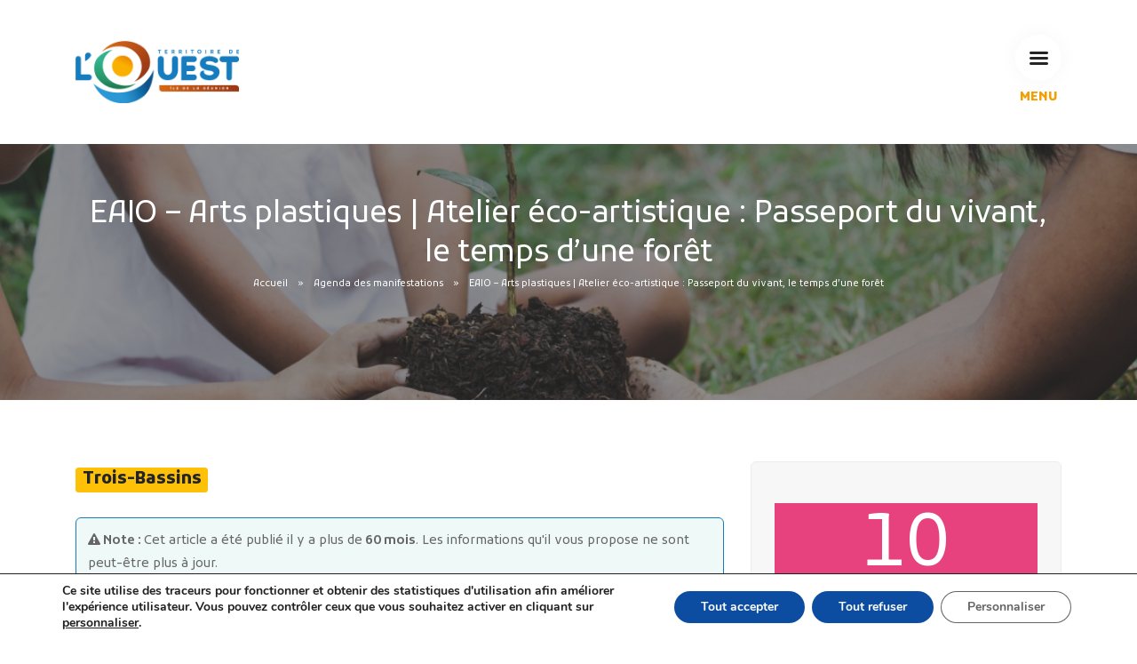

--- FILE ---
content_type: text/html; charset=UTF-8
request_url: https://www.tco.re/louest-i-bouz/eaio-arts-plastiques-atelier-eco-artistique-passeport-du-vivant-le-temps-dune-foret-37557.html
body_size: 20335
content:
 <!doctype html>
<html lang="lang="fr-FR"">
<head>
    
  <meta charset="UTF-8">
  <meta name="viewport" content="width=device-width, initial-scale=1.0">

  <title>EAIO &#8211; Arts plastiques | Atelier éco-artistique : Passeport du vivant, le temps d&rsquo;une forêt | Territoire de l&#039;Ouest &#8211; Communauté d&#039;agglomération &#8211; La Réunion (TCO)</title>
    
    <meta name="description" content="Participez à un atelier d'art écologique et contribuez ainsi au reboisement d'une forêt originelle. Une expérience collective et solidaire inédite à vivre sur Trois-Bassins ! ... " />
    
    <meta http-equiv="Content-language" content="fr-FR" />
    <meta http-equiv="Expires" content="0" />
    <meta name="date-creation-yyyymmdd" content="20030101" />
    <meta name="distribution" content="Global" />
    <meta name="copyright" content="Communauté d'agglomération - Territoire de l'Ouest, Ile de La Réunion" />
    
    <!-- Facebook Méta start-->
    <meta property="og:title" content="EAIO &#8211; Arts plastiques | Atelier éco-artistique : Passeport du vivant, le temps d&rsquo;une forêt" />
    <meta property="og:description" content="Participez à un atelier d'art écologique et contribuez ainsi au reboisement d'une forêt originelle. Une expérience collective et solidaire inédite à vivre sur Trois-Bassins ! ... " />
    <meta property="og:type" content="website" />
    <meta property="og:url" content="https://www.tco.re/louest-i-bouz/eaio-arts-plastiques-atelier-eco-artistique-passeport-du-vivant-le-temps-dune-foret-37557.html" />
        <meta property="og:image" content="https://www.tco.re/wp-content/uploads/2021/02/shutterstock_1451557622.jpg" />
        <!-- Facebook Méta END-->    
    
    <!-- WP Head  -->
    <script>!function(e,c){e[c]=e[c]+(e[c]&&" ")+"quform-js"}(document.documentElement,"className");</script><meta name='robots' content='max-image-preview:large' />
<style id='wp-img-auto-sizes-contain-inline-css' type='text/css'>
img:is([sizes=auto i],[sizes^="auto," i]){contain-intrinsic-size:3000px 1500px}
/*# sourceURL=wp-img-auto-sizes-contain-inline-css */
</style>
<style id='wp-block-library-inline-css' type='text/css'>
:root{--wp-block-synced-color:#7a00df;--wp-block-synced-color--rgb:122,0,223;--wp-bound-block-color:var(--wp-block-synced-color);--wp-editor-canvas-background:#ddd;--wp-admin-theme-color:#007cba;--wp-admin-theme-color--rgb:0,124,186;--wp-admin-theme-color-darker-10:#006ba1;--wp-admin-theme-color-darker-10--rgb:0,107,160.5;--wp-admin-theme-color-darker-20:#005a87;--wp-admin-theme-color-darker-20--rgb:0,90,135;--wp-admin-border-width-focus:2px}@media (min-resolution:192dpi){:root{--wp-admin-border-width-focus:1.5px}}.wp-element-button{cursor:pointer}:root .has-very-light-gray-background-color{background-color:#eee}:root .has-very-dark-gray-background-color{background-color:#313131}:root .has-very-light-gray-color{color:#eee}:root .has-very-dark-gray-color{color:#313131}:root .has-vivid-green-cyan-to-vivid-cyan-blue-gradient-background{background:linear-gradient(135deg,#00d084,#0693e3)}:root .has-purple-crush-gradient-background{background:linear-gradient(135deg,#34e2e4,#4721fb 50%,#ab1dfe)}:root .has-hazy-dawn-gradient-background{background:linear-gradient(135deg,#faaca8,#dad0ec)}:root .has-subdued-olive-gradient-background{background:linear-gradient(135deg,#fafae1,#67a671)}:root .has-atomic-cream-gradient-background{background:linear-gradient(135deg,#fdd79a,#004a59)}:root .has-nightshade-gradient-background{background:linear-gradient(135deg,#330968,#31cdcf)}:root .has-midnight-gradient-background{background:linear-gradient(135deg,#020381,#2874fc)}:root{--wp--preset--font-size--normal:16px;--wp--preset--font-size--huge:42px}.has-regular-font-size{font-size:1em}.has-larger-font-size{font-size:2.625em}.has-normal-font-size{font-size:var(--wp--preset--font-size--normal)}.has-huge-font-size{font-size:var(--wp--preset--font-size--huge)}.has-text-align-center{text-align:center}.has-text-align-left{text-align:left}.has-text-align-right{text-align:right}.has-fit-text{white-space:nowrap!important}#end-resizable-editor-section{display:none}.aligncenter{clear:both}.items-justified-left{justify-content:flex-start}.items-justified-center{justify-content:center}.items-justified-right{justify-content:flex-end}.items-justified-space-between{justify-content:space-between}.screen-reader-text{border:0;clip-path:inset(50%);height:1px;margin:-1px;overflow:hidden;padding:0;position:absolute;width:1px;word-wrap:normal!important}.screen-reader-text:focus{background-color:#ddd;clip-path:none;color:#444;display:block;font-size:1em;height:auto;left:5px;line-height:normal;padding:15px 23px 14px;text-decoration:none;top:5px;width:auto;z-index:100000}html :where(.has-border-color){border-style:solid}html :where([style*=border-top-color]){border-top-style:solid}html :where([style*=border-right-color]){border-right-style:solid}html :where([style*=border-bottom-color]){border-bottom-style:solid}html :where([style*=border-left-color]){border-left-style:solid}html :where([style*=border-width]){border-style:solid}html :where([style*=border-top-width]){border-top-style:solid}html :where([style*=border-right-width]){border-right-style:solid}html :where([style*=border-bottom-width]){border-bottom-style:solid}html :where([style*=border-left-width]){border-left-style:solid}html :where(img[class*=wp-image-]){height:auto;max-width:100%}:where(figure){margin:0 0 1em}html :where(.is-position-sticky){--wp-admin--admin-bar--position-offset:var(--wp-admin--admin-bar--height,0px)}@media screen and (max-width:600px){html :where(.is-position-sticky){--wp-admin--admin-bar--position-offset:0px}}

/*# sourceURL=wp-block-library-inline-css */
</style><style id='global-styles-inline-css' type='text/css'>
:root{--wp--preset--aspect-ratio--square: 1;--wp--preset--aspect-ratio--4-3: 4/3;--wp--preset--aspect-ratio--3-4: 3/4;--wp--preset--aspect-ratio--3-2: 3/2;--wp--preset--aspect-ratio--2-3: 2/3;--wp--preset--aspect-ratio--16-9: 16/9;--wp--preset--aspect-ratio--9-16: 9/16;--wp--preset--color--black: #000000;--wp--preset--color--cyan-bluish-gray: #abb8c3;--wp--preset--color--white: #ffffff;--wp--preset--color--pale-pink: #f78da7;--wp--preset--color--vivid-red: #cf2e2e;--wp--preset--color--luminous-vivid-orange: #ff6900;--wp--preset--color--luminous-vivid-amber: #fcb900;--wp--preset--color--light-green-cyan: #7bdcb5;--wp--preset--color--vivid-green-cyan: #00d084;--wp--preset--color--pale-cyan-blue: #8ed1fc;--wp--preset--color--vivid-cyan-blue: #0693e3;--wp--preset--color--vivid-purple: #9b51e0;--wp--preset--gradient--vivid-cyan-blue-to-vivid-purple: linear-gradient(135deg,rgb(6,147,227) 0%,rgb(155,81,224) 100%);--wp--preset--gradient--light-green-cyan-to-vivid-green-cyan: linear-gradient(135deg,rgb(122,220,180) 0%,rgb(0,208,130) 100%);--wp--preset--gradient--luminous-vivid-amber-to-luminous-vivid-orange: linear-gradient(135deg,rgb(252,185,0) 0%,rgb(255,105,0) 100%);--wp--preset--gradient--luminous-vivid-orange-to-vivid-red: linear-gradient(135deg,rgb(255,105,0) 0%,rgb(207,46,46) 100%);--wp--preset--gradient--very-light-gray-to-cyan-bluish-gray: linear-gradient(135deg,rgb(238,238,238) 0%,rgb(169,184,195) 100%);--wp--preset--gradient--cool-to-warm-spectrum: linear-gradient(135deg,rgb(74,234,220) 0%,rgb(151,120,209) 20%,rgb(207,42,186) 40%,rgb(238,44,130) 60%,rgb(251,105,98) 80%,rgb(254,248,76) 100%);--wp--preset--gradient--blush-light-purple: linear-gradient(135deg,rgb(255,206,236) 0%,rgb(152,150,240) 100%);--wp--preset--gradient--blush-bordeaux: linear-gradient(135deg,rgb(254,205,165) 0%,rgb(254,45,45) 50%,rgb(107,0,62) 100%);--wp--preset--gradient--luminous-dusk: linear-gradient(135deg,rgb(255,203,112) 0%,rgb(199,81,192) 50%,rgb(65,88,208) 100%);--wp--preset--gradient--pale-ocean: linear-gradient(135deg,rgb(255,245,203) 0%,rgb(182,227,212) 50%,rgb(51,167,181) 100%);--wp--preset--gradient--electric-grass: linear-gradient(135deg,rgb(202,248,128) 0%,rgb(113,206,126) 100%);--wp--preset--gradient--midnight: linear-gradient(135deg,rgb(2,3,129) 0%,rgb(40,116,252) 100%);--wp--preset--font-size--small: 13px;--wp--preset--font-size--medium: 20px;--wp--preset--font-size--large: 36px;--wp--preset--font-size--x-large: 42px;--wp--preset--spacing--20: 0.44rem;--wp--preset--spacing--30: 0.67rem;--wp--preset--spacing--40: 1rem;--wp--preset--spacing--50: 1.5rem;--wp--preset--spacing--60: 2.25rem;--wp--preset--spacing--70: 3.38rem;--wp--preset--spacing--80: 5.06rem;--wp--preset--shadow--natural: 6px 6px 9px rgba(0, 0, 0, 0.2);--wp--preset--shadow--deep: 12px 12px 50px rgba(0, 0, 0, 0.4);--wp--preset--shadow--sharp: 6px 6px 0px rgba(0, 0, 0, 0.2);--wp--preset--shadow--outlined: 6px 6px 0px -3px rgb(255, 255, 255), 6px 6px rgb(0, 0, 0);--wp--preset--shadow--crisp: 6px 6px 0px rgb(0, 0, 0);}:where(.is-layout-flex){gap: 0.5em;}:where(.is-layout-grid){gap: 0.5em;}body .is-layout-flex{display: flex;}.is-layout-flex{flex-wrap: wrap;align-items: center;}.is-layout-flex > :is(*, div){margin: 0;}body .is-layout-grid{display: grid;}.is-layout-grid > :is(*, div){margin: 0;}:where(.wp-block-columns.is-layout-flex){gap: 2em;}:where(.wp-block-columns.is-layout-grid){gap: 2em;}:where(.wp-block-post-template.is-layout-flex){gap: 1.25em;}:where(.wp-block-post-template.is-layout-grid){gap: 1.25em;}.has-black-color{color: var(--wp--preset--color--black) !important;}.has-cyan-bluish-gray-color{color: var(--wp--preset--color--cyan-bluish-gray) !important;}.has-white-color{color: var(--wp--preset--color--white) !important;}.has-pale-pink-color{color: var(--wp--preset--color--pale-pink) !important;}.has-vivid-red-color{color: var(--wp--preset--color--vivid-red) !important;}.has-luminous-vivid-orange-color{color: var(--wp--preset--color--luminous-vivid-orange) !important;}.has-luminous-vivid-amber-color{color: var(--wp--preset--color--luminous-vivid-amber) !important;}.has-light-green-cyan-color{color: var(--wp--preset--color--light-green-cyan) !important;}.has-vivid-green-cyan-color{color: var(--wp--preset--color--vivid-green-cyan) !important;}.has-pale-cyan-blue-color{color: var(--wp--preset--color--pale-cyan-blue) !important;}.has-vivid-cyan-blue-color{color: var(--wp--preset--color--vivid-cyan-blue) !important;}.has-vivid-purple-color{color: var(--wp--preset--color--vivid-purple) !important;}.has-black-background-color{background-color: var(--wp--preset--color--black) !important;}.has-cyan-bluish-gray-background-color{background-color: var(--wp--preset--color--cyan-bluish-gray) !important;}.has-white-background-color{background-color: var(--wp--preset--color--white) !important;}.has-pale-pink-background-color{background-color: var(--wp--preset--color--pale-pink) !important;}.has-vivid-red-background-color{background-color: var(--wp--preset--color--vivid-red) !important;}.has-luminous-vivid-orange-background-color{background-color: var(--wp--preset--color--luminous-vivid-orange) !important;}.has-luminous-vivid-amber-background-color{background-color: var(--wp--preset--color--luminous-vivid-amber) !important;}.has-light-green-cyan-background-color{background-color: var(--wp--preset--color--light-green-cyan) !important;}.has-vivid-green-cyan-background-color{background-color: var(--wp--preset--color--vivid-green-cyan) !important;}.has-pale-cyan-blue-background-color{background-color: var(--wp--preset--color--pale-cyan-blue) !important;}.has-vivid-cyan-blue-background-color{background-color: var(--wp--preset--color--vivid-cyan-blue) !important;}.has-vivid-purple-background-color{background-color: var(--wp--preset--color--vivid-purple) !important;}.has-black-border-color{border-color: var(--wp--preset--color--black) !important;}.has-cyan-bluish-gray-border-color{border-color: var(--wp--preset--color--cyan-bluish-gray) !important;}.has-white-border-color{border-color: var(--wp--preset--color--white) !important;}.has-pale-pink-border-color{border-color: var(--wp--preset--color--pale-pink) !important;}.has-vivid-red-border-color{border-color: var(--wp--preset--color--vivid-red) !important;}.has-luminous-vivid-orange-border-color{border-color: var(--wp--preset--color--luminous-vivid-orange) !important;}.has-luminous-vivid-amber-border-color{border-color: var(--wp--preset--color--luminous-vivid-amber) !important;}.has-light-green-cyan-border-color{border-color: var(--wp--preset--color--light-green-cyan) !important;}.has-vivid-green-cyan-border-color{border-color: var(--wp--preset--color--vivid-green-cyan) !important;}.has-pale-cyan-blue-border-color{border-color: var(--wp--preset--color--pale-cyan-blue) !important;}.has-vivid-cyan-blue-border-color{border-color: var(--wp--preset--color--vivid-cyan-blue) !important;}.has-vivid-purple-border-color{border-color: var(--wp--preset--color--vivid-purple) !important;}.has-vivid-cyan-blue-to-vivid-purple-gradient-background{background: var(--wp--preset--gradient--vivid-cyan-blue-to-vivid-purple) !important;}.has-light-green-cyan-to-vivid-green-cyan-gradient-background{background: var(--wp--preset--gradient--light-green-cyan-to-vivid-green-cyan) !important;}.has-luminous-vivid-amber-to-luminous-vivid-orange-gradient-background{background: var(--wp--preset--gradient--luminous-vivid-amber-to-luminous-vivid-orange) !important;}.has-luminous-vivid-orange-to-vivid-red-gradient-background{background: var(--wp--preset--gradient--luminous-vivid-orange-to-vivid-red) !important;}.has-very-light-gray-to-cyan-bluish-gray-gradient-background{background: var(--wp--preset--gradient--very-light-gray-to-cyan-bluish-gray) !important;}.has-cool-to-warm-spectrum-gradient-background{background: var(--wp--preset--gradient--cool-to-warm-spectrum) !important;}.has-blush-light-purple-gradient-background{background: var(--wp--preset--gradient--blush-light-purple) !important;}.has-blush-bordeaux-gradient-background{background: var(--wp--preset--gradient--blush-bordeaux) !important;}.has-luminous-dusk-gradient-background{background: var(--wp--preset--gradient--luminous-dusk) !important;}.has-pale-ocean-gradient-background{background: var(--wp--preset--gradient--pale-ocean) !important;}.has-electric-grass-gradient-background{background: var(--wp--preset--gradient--electric-grass) !important;}.has-midnight-gradient-background{background: var(--wp--preset--gradient--midnight) !important;}.has-small-font-size{font-size: var(--wp--preset--font-size--small) !important;}.has-medium-font-size{font-size: var(--wp--preset--font-size--medium) !important;}.has-large-font-size{font-size: var(--wp--preset--font-size--large) !important;}.has-x-large-font-size{font-size: var(--wp--preset--font-size--x-large) !important;}
/*# sourceURL=global-styles-inline-css */
</style>

<style id='classic-theme-styles-inline-css' type='text/css'>
/*! This file is auto-generated */
.wp-block-button__link{color:#fff;background-color:#32373c;border-radius:9999px;box-shadow:none;text-decoration:none;padding:calc(.667em + 2px) calc(1.333em + 2px);font-size:1.125em}.wp-block-file__button{background:#32373c;color:#fff;text-decoration:none}
/*# sourceURL=/wp-includes/css/classic-themes.min.css */
</style>
<style id='tco-youtube-front-inline-css' type='text/css'>
.tco-yt-wrapper{position:relative;max-width:100%;aspect-ratio:16/9}.tco-yt-wrapper iframe{position:absolute;inset:0;width:100%;height:100%;border:0;display:block}@supports not (aspect-ratio:16/9){.tco-yt-wrapper{height:0;padding-bottom:56.25%}.tco-yt-wrapper iframe{position:absolute;left:0;top:0;width:100%;height:100%}}
/*# sourceURL=tco-youtube-front-inline-css */
</style>
<link rel='stylesheet' id='quform-css' href='https://www.tco.re/wp-content/plugins/quform/cache/quform.1.css?ver=1768978796' type='text/css' media='all' />
<link rel='stylesheet' id='stack-interface-css' href='https://www.tco.re/wp-content/themes/TCO2020/css/stack-interface.css?ver=1.0' type='text/css' media='all' />
<link rel='stylesheet' id='socicon-css' href='https://www.tco.re/wp-content/themes/TCO2020/css/socicon.css?ver=1.0' type='text/css' media='all' />
<link rel='stylesheet' id='bootstrap-css' href='https://www.tco.re/wp-content/themes/TCO2020/css/bootstrap.css?ver=1.0' type='text/css' media='all' />
<link rel='stylesheet' id='lightbox-css' href='https://www.tco.re/wp-content/themes/TCO2020/css/lightbox.min.css?ver=1.0' type='text/css' media='all' />
<link rel='stylesheet' id='flickity-css' href='https://www.tco.re/wp-content/themes/TCO2020/css/flickity.css?ver=1.0' type='text/css' media='all' />
<link rel='stylesheet' id='iconsmind-css' href='https://www.tco.re/wp-content/themes/TCO2020/css/iconsmind.css?ver=1.0' type='text/css' media='all' />
<link rel='stylesheet' id='steps-css' href='https://www.tco.re/wp-content/themes/TCO2020/css/jquery.steps.css?ver=1.0' type='text/css' media='all' />
<link rel='stylesheet' id='theme-css' href='https://www.tco.re/wp-content/themes/TCO2020/css/theme-tco2023.css?ver=1.1.2' type='text/css' media='all' />
<link rel='stylesheet' id='custom-css' href='https://www.tco.re/wp-content/themes/TCO2020/css/custom.css?ver=1.6.6' type='text/css' media='all' />
<link rel='stylesheet' id='GoogleFont_2-css' href='https://fonts.googleapis.com/icon?family=Material+Icons&#038;ver=1.0' type='text/css' media='all' />
<link rel='stylesheet' id='GoogleFont_icone-css' href='https://fonts.googleapis.com/icon?family=Material+Icons&#038;ver=1.0' type='text/css' media='all' />
<link rel='stylesheet' id='blog-css' href='https://www.tco.re/wp-content/themes/TCO2020/css/blog.css?ver=1.0.5' type='text/css' media='all' />
<link rel='stylesheet' id='GoogleFont_Kufam-css' href='https://fonts.googleapis.com/css?family=Kufam%3A300%2C400%2C500%2C600%2C700&#038;display=swap&#038;ver=1.0' type='text/css' media='all' />
<link rel='stylesheet' id='Kufam-css' href='https://www.tco.re/wp-content/themes/TCO2020/css/font-Kufam.css?ver=1.0.6' type='text/css' media='all' />
<link rel='stylesheet' id='wp-pagenavi-css' href='https://www.tco.re/wp-content/plugins/wp-pagenavi/pagenavi-css.css?ver=2.70' type='text/css' media='all' />
<link rel='stylesheet' id='moove_gdpr_frontend-css' href='https://www.tco.re/wp-content/plugins/gdpr-cookie-compliance/dist/styles/gdpr-main.css?ver=5.0.9' type='text/css' media='all' />
<style id='moove_gdpr_frontend-inline-css' type='text/css'>
#moove_gdpr_cookie_modal,#moove_gdpr_cookie_info_bar,.gdpr_cookie_settings_shortcode_content{font-family:&#039;Nunito&#039;,sans-serif}#moove_gdpr_save_popup_settings_button{background-color:#373737;color:#fff}#moove_gdpr_save_popup_settings_button:hover{background-color:#000}#moove_gdpr_cookie_info_bar .moove-gdpr-info-bar-container .moove-gdpr-info-bar-content a.mgbutton,#moove_gdpr_cookie_info_bar .moove-gdpr-info-bar-container .moove-gdpr-info-bar-content button.mgbutton{background-color:#0C4DA2}#moove_gdpr_cookie_modal .moove-gdpr-modal-content .moove-gdpr-modal-footer-content .moove-gdpr-button-holder a.mgbutton,#moove_gdpr_cookie_modal .moove-gdpr-modal-content .moove-gdpr-modal-footer-content .moove-gdpr-button-holder button.mgbutton,.gdpr_cookie_settings_shortcode_content .gdpr-shr-button.button-green{background-color:#0C4DA2;border-color:#0C4DA2}#moove_gdpr_cookie_modal .moove-gdpr-modal-content .moove-gdpr-modal-footer-content .moove-gdpr-button-holder a.mgbutton:hover,#moove_gdpr_cookie_modal .moove-gdpr-modal-content .moove-gdpr-modal-footer-content .moove-gdpr-button-holder button.mgbutton:hover,.gdpr_cookie_settings_shortcode_content .gdpr-shr-button.button-green:hover{background-color:#fff;color:#0C4DA2}#moove_gdpr_cookie_modal .moove-gdpr-modal-content .moove-gdpr-modal-close i,#moove_gdpr_cookie_modal .moove-gdpr-modal-content .moove-gdpr-modal-close span.gdpr-icon{background-color:#0C4DA2;border:1px solid #0C4DA2}#moove_gdpr_cookie_info_bar span.moove-gdpr-infobar-allow-all.focus-g,#moove_gdpr_cookie_info_bar span.moove-gdpr-infobar-allow-all:focus,#moove_gdpr_cookie_info_bar button.moove-gdpr-infobar-allow-all.focus-g,#moove_gdpr_cookie_info_bar button.moove-gdpr-infobar-allow-all:focus,#moove_gdpr_cookie_info_bar span.moove-gdpr-infobar-reject-btn.focus-g,#moove_gdpr_cookie_info_bar span.moove-gdpr-infobar-reject-btn:focus,#moove_gdpr_cookie_info_bar button.moove-gdpr-infobar-reject-btn.focus-g,#moove_gdpr_cookie_info_bar button.moove-gdpr-infobar-reject-btn:focus,#moove_gdpr_cookie_info_bar span.change-settings-button.focus-g,#moove_gdpr_cookie_info_bar span.change-settings-button:focus,#moove_gdpr_cookie_info_bar button.change-settings-button.focus-g,#moove_gdpr_cookie_info_bar button.change-settings-button:focus{-webkit-box-shadow:0 0 1px 3px #0C4DA2;-moz-box-shadow:0 0 1px 3px #0C4DA2;box-shadow:0 0 1px 3px #0C4DA2}#moove_gdpr_cookie_modal .moove-gdpr-modal-content .moove-gdpr-modal-close i:hover,#moove_gdpr_cookie_modal .moove-gdpr-modal-content .moove-gdpr-modal-close span.gdpr-icon:hover,#moove_gdpr_cookie_info_bar span[data-href]>u.change-settings-button{color:#0C4DA2}#moove_gdpr_cookie_modal .moove-gdpr-modal-content .moove-gdpr-modal-left-content #moove-gdpr-menu li.menu-item-selected a span.gdpr-icon,#moove_gdpr_cookie_modal .moove-gdpr-modal-content .moove-gdpr-modal-left-content #moove-gdpr-menu li.menu-item-selected button span.gdpr-icon{color:inherit}#moove_gdpr_cookie_modal .moove-gdpr-modal-content .moove-gdpr-modal-left-content #moove-gdpr-menu li a span.gdpr-icon,#moove_gdpr_cookie_modal .moove-gdpr-modal-content .moove-gdpr-modal-left-content #moove-gdpr-menu li button span.gdpr-icon{color:inherit}#moove_gdpr_cookie_modal .gdpr-acc-link{line-height:0;font-size:0;color:transparent;position:absolute}#moove_gdpr_cookie_modal .moove-gdpr-modal-content .moove-gdpr-modal-close:hover i,#moove_gdpr_cookie_modal .moove-gdpr-modal-content .moove-gdpr-modal-left-content #moove-gdpr-menu li a,#moove_gdpr_cookie_modal .moove-gdpr-modal-content .moove-gdpr-modal-left-content #moove-gdpr-menu li button,#moove_gdpr_cookie_modal .moove-gdpr-modal-content .moove-gdpr-modal-left-content #moove-gdpr-menu li button i,#moove_gdpr_cookie_modal .moove-gdpr-modal-content .moove-gdpr-modal-left-content #moove-gdpr-menu li a i,#moove_gdpr_cookie_modal .moove-gdpr-modal-content .moove-gdpr-tab-main .moove-gdpr-tab-main-content a:hover,#moove_gdpr_cookie_info_bar.moove-gdpr-dark-scheme .moove-gdpr-info-bar-container .moove-gdpr-info-bar-content a.mgbutton:hover,#moove_gdpr_cookie_info_bar.moove-gdpr-dark-scheme .moove-gdpr-info-bar-container .moove-gdpr-info-bar-content button.mgbutton:hover,#moove_gdpr_cookie_info_bar.moove-gdpr-dark-scheme .moove-gdpr-info-bar-container .moove-gdpr-info-bar-content a:hover,#moove_gdpr_cookie_info_bar.moove-gdpr-dark-scheme .moove-gdpr-info-bar-container .moove-gdpr-info-bar-content button:hover,#moove_gdpr_cookie_info_bar.moove-gdpr-dark-scheme .moove-gdpr-info-bar-container .moove-gdpr-info-bar-content span.change-settings-button:hover,#moove_gdpr_cookie_info_bar.moove-gdpr-dark-scheme .moove-gdpr-info-bar-container .moove-gdpr-info-bar-content button.change-settings-button:hover,#moove_gdpr_cookie_info_bar.moove-gdpr-dark-scheme .moove-gdpr-info-bar-container .moove-gdpr-info-bar-content u.change-settings-button:hover,#moove_gdpr_cookie_info_bar span[data-href]>u.change-settings-button,#moove_gdpr_cookie_info_bar.moove-gdpr-dark-scheme .moove-gdpr-info-bar-container .moove-gdpr-info-bar-content a.mgbutton.focus-g,#moove_gdpr_cookie_info_bar.moove-gdpr-dark-scheme .moove-gdpr-info-bar-container .moove-gdpr-info-bar-content button.mgbutton.focus-g,#moove_gdpr_cookie_info_bar.moove-gdpr-dark-scheme .moove-gdpr-info-bar-container .moove-gdpr-info-bar-content a.focus-g,#moove_gdpr_cookie_info_bar.moove-gdpr-dark-scheme .moove-gdpr-info-bar-container .moove-gdpr-info-bar-content button.focus-g,#moove_gdpr_cookie_info_bar.moove-gdpr-dark-scheme .moove-gdpr-info-bar-container .moove-gdpr-info-bar-content a.mgbutton:focus,#moove_gdpr_cookie_info_bar.moove-gdpr-dark-scheme .moove-gdpr-info-bar-container .moove-gdpr-info-bar-content button.mgbutton:focus,#moove_gdpr_cookie_info_bar.moove-gdpr-dark-scheme .moove-gdpr-info-bar-container .moove-gdpr-info-bar-content a:focus,#moove_gdpr_cookie_info_bar.moove-gdpr-dark-scheme .moove-gdpr-info-bar-container .moove-gdpr-info-bar-content button:focus,#moove_gdpr_cookie_info_bar.moove-gdpr-dark-scheme .moove-gdpr-info-bar-container .moove-gdpr-info-bar-content span.change-settings-button.focus-g,span.change-settings-button:focus,button.change-settings-button.focus-g,button.change-settings-button:focus,#moove_gdpr_cookie_info_bar.moove-gdpr-dark-scheme .moove-gdpr-info-bar-container .moove-gdpr-info-bar-content u.change-settings-button.focus-g,#moove_gdpr_cookie_info_bar.moove-gdpr-dark-scheme .moove-gdpr-info-bar-container .moove-gdpr-info-bar-content u.change-settings-button:focus{color:#0C4DA2}#moove_gdpr_cookie_modal .moove-gdpr-branding.focus-g span,#moove_gdpr_cookie_modal .moove-gdpr-modal-content .moove-gdpr-tab-main a.focus-g,#moove_gdpr_cookie_modal .moove-gdpr-modal-content .moove-gdpr-tab-main .gdpr-cd-details-toggle.focus-g{color:#0C4DA2}#moove_gdpr_cookie_modal.gdpr_lightbox-hide{display:none}
/*# sourceURL=moove_gdpr_frontend-inline-css */
</style>
<script type="text/javascript" src="https://www.tco.re/wp-includes/js/jquery/jquery.min.js?ver=3.7.1" id="jquery-core-js"></script>
<script type="text/javascript" src="https://www.tco.re/wp-includes/js/jquery/jquery-migrate.min.js?ver=3.4.1" id="jquery-migrate-js"></script>
<link rel="canonical" href="https://www.tco.re/louest-i-bouz/eaio-arts-plastiques-atelier-eco-artistique-passeport-du-vivant-le-temps-dune-foret-37557.html" />
<link rel='shortlink' href='https://www.tco.re/?p=37557' />
<link rel="icon" href="https://www.tco.re/wp-content/uploads/2024/07/cropped-logo-to-160-32x32.jpg" sizes="32x32" />
<link rel="icon" href="https://www.tco.re/wp-content/uploads/2024/07/cropped-logo-to-160-192x192.jpg" sizes="192x192" />
<link rel="apple-touch-icon" href="https://www.tco.re/wp-content/uploads/2024/07/cropped-logo-to-160-180x180.jpg" />
<meta name="msapplication-TileImage" content="https://www.tco.re/wp-content/uploads/2024/07/cropped-logo-to-160-270x270.jpg" />
    <!-- ./ WP Head  -->
    
    <!-- Auto complete recherche calendrier  -->
        
    <meta name="google-site-verification" content="6tLjT1eov4By1rkS7rJVu68WRqbiaw0Up-qEHxOQ4Oo" />
    
    <script type="text/javascript">
        var _userway_config = {
            // uncomment the following line to override default position
            // position: '3',
            // uncomment the following line to override default size (values: small, large)
            // size: 'small', 
            // uncomment the following line to override default language (e.g., fr, de, es, he, nl, etc.)
            // language: 'fr',
            // uncomment the following line to override color set via widget
            // color: 'null', 
            // uncomment the following line to override type set via widget(1=man, 2=chair, 3=eye)
            // type: '2', 
            account: 'ZPQlIADcgn'
        };
    </script>
    <script type="text/javascript" src="https://cdn.userway.org/widget.js"></script>
	<script type="text/javascript"> var QWA={}; QWA.startTime=new Date().getTime(); </script>
	<script type="text/javascript">window.initialize = window.initialize || function(){};</script>
	
</head>

<body>
    
<a id="start"></a> 
    
<div id="fb-root"></div>
<script>(function(d, s, id) {
  var js, fjs = d.getElementsByTagName(s)[0];
  if (d.getElementById(id)) return;
  js = d.createElement(s); js.id = id;
  js.src = "//connect.facebook.net/fr_FR/sdk.js#xfbml=1&version=v2.8&appId=225055260839110";
  fjs.parentNode.insertBefore(js, fjs);
}(document, 'script', 'facebook-jssdk'));</script>
 

<div class="nav-container ">
<nav class="bar bar--lg">
      <div class="container">
          <div class="row align-items-center">
              <div class="col-6">
                  <div class="bar__module">
                      <a href="https://www.tco.re/"> 
                          <img class="logo logo-dark" alt="logo" src="https://www.tco.re/wp-content/uploads/2023/08/logo-tco-2023-400.png"> 
                          <img class="logo logo-light" alt="logo" src="https://www.tco.re/wp-content/uploads/2023/08/logo-tco-2023-400.png"> 
                      </a>
                  </div>
              </div>
              <div class="col-6 d-flex justify-content-end">
                  <div class="bar__module">
                     <a class="menu-toggle" href="#" data-notification-link="sidebar-menu">  <i class="stack-interface stack-menu" style="font-size: 30px;"></i> </a>
                      <span style="text-align: center;margin-top: 0.4em;display: block;font-weight: bold;color: #f59e00;">MENU</span>
                  </div>
              </div>
          </div>
      </div>
    </nav>
   <div class="notification pos-right pos-top side-menu bg--white " data-notification-link="sidebar-menu" data-animation="from-left">
                 
                 
  <div class="nav-sidebar-column ">
    <div class="text-center text-block">
        <a href="https://www.tco.re/demarches">
            <img alt="logo" class="logo" src="https://www.tco.re/wp-content/uploads/2023/08/logo-tco-2023-400.png">
        </a>
      </div>

    <div class="text-block">
      <ul class="menu-vertical">
        <ul class="menu-vertical"><li class="dropdown"><span class="dropdown__trigger">L&#039;Agglomération</span><div class="dropdown__container"><div class="dropdown__content"><ul class="menu-vertical"><li class="dropdown"><span class="dropdown__trigger">Le Territoire</span><div class="dropdown__container"><div class="dropdown__content"><ul class="menu-vertical"><li><a href="https://www.tco.re/lagglomeration/le-territoire/le-grand-ouest">Le Grand Ouest</a></li><li><a href="https://www.tco.re/ouest2040/">Le Projet d’agglomération</a></li><li><a href="https://www.tco.re/lagglomeration/le-territoire/les-communes-membres">Les communes membres</a></li></ul></div></div></li><li class="dropdown"><span class="dropdown__trigger">Les finances</span><div class="dropdown__container"><div class="dropdown__content"><ul class="menu-vertical"><li><a href="https://www.tco.re/lagglomeration/les-finances/le-budget-primitif">Le budget</a></li><li><a href="https://www.tco.re/lagglomeration/les-finances/rapport-dactivites">Rapports de performance/activités</a></li><li><a href="https://www.tco.re/lagglomeration/les-finances/loi-de-transformation-de-la-fonction-publique">Loi de transformation de la fonction publique</a></li></ul></div></div></li><li class="dropdown"><span class="dropdown__trigger">L&#039;institution</span><div class="dropdown__container"><div class="dropdown__content"><ul class="menu-vertical"><li><a href="https://www.tco.re/lagglomeration/linstitution/le-tco-une-communaute-dagglomeration">Présentation</a></li><li><a href="https://www.tco.re/lagglomeration/linstitution/liste-des-elus-du-tco">Les élus</a></li><li><a href="https://www.tco.re/lagglomeration/linstitution/organigramme-du-tco">Organigramme</a></li><li><a href="https://www.tco.re/lagglomeration/linstitution/les-competences-du-tco">Les compétences</a></li><li><a href="https://www.tco.re/lagglomeration/linstitution/rapport-sur-la-situation-en-matiere-degalite-femmes-hommes-du-territoire-de-louest">Égalité femmes hommes</a></li><li><a href="https://www.tco.re/espace-opposition">Espace d&#039;expression de l&#039;opposition</a></li></ul></div></div></li><li class="dropdown"><span class="dropdown__trigger">Le fonctionnement</span><div class="dropdown__container"><div class="dropdown__content"><ul class="menu-vertical"><li><a href="https://www.tco.re/lagglomeration/fonctionnement-du-tco/tco-mode-demploi">Territoire de l&#039;Ouest, mode d’emploi</a></li><li><a href="https://www.tco.re/lagglomeration/fonctionnement-du-tco/le-bureau-communautaire">Le Bureau Communautaire</a></li><li><a href="https://www.tco.re/lagglomeration/fonctionnement-du-tco/le-conseil-communautaire">Le Conseil Communautaire</a></li><li><a href="https://www.tco.re/lagglomeration/fonctionnement-du-tco/les-deliberations-du-bureau-et-du-conseil-communautaire">Les délibérations</a></li><li><a href="https://www.tco.re/lagglomeration/fonctionnement-du-tco/les-commissions">Les commissions</a></li><li><a href="https://www.tco.re/lagglomeration/fonctionnement-du-tco/le-conseil-de-developpement-role-et-mission-du-conseil-de-developpement">Le Conseil de développement</a></li></ul></div></div></li><li class="separate"></li><li><a href="https://www.tco.re/affichage-des-actes-reglementaires">Publicité des actes</a></li><li class="separate"></li><li><a href="https://www.tco.re/pro/marches-publics/">Marchés publics</a></li></ul></div></div></li><li class="dropdown"><span class="dropdown__trigger">Compétences &amp; projets</span><div class="dropdown__container"><div class="dropdown__content"><ul class="menu-vertical"><li class="dropdown"><span class="dropdown__trigger">Aménagement et Habitat</span><div class="dropdown__container"><div class="dropdown__content"><ul class="menu-vertical"><li><a href="https://www.tco.re/espace-habitant/ma-demande-de-logement-social">Demande de logement social</a></li><li><a href="https://www.tco.re/competences-et-projets/amenagement-et-habitat/demande-de-prise-de-contact-sare">Rénovation thermique et énergétique des logements</a></li><li class="separate"></li><li><a href="https://www.tco.re/ouest2040/">Projet de Territoire #ouest2040</a></li><li><a href="https://www.tco.re/cambaie-omega">Concertation Cambaie-Oméga</a></li><li><a href="https://www.tco.re/competences-et-projets/amenagement-et-habitat/ecocite-coeur-dagglomeration">Écocité - Cœur d&#039;agglomération</a></li><li><a href="https://www.tco.re/competences-et-projets/amenagement-et-habitat/giml">Gestion Intégrée de la Mer et du Littoral</a></li><li class="separate"></li><li><a href="https://www.tco.re/competences-et-projets/amenagement-et-habitat/progamme-local-de-lhabitat-plh">Programme local de l&#039;habitat</a></li><li><a href="https://www.tco.re/competences-et-projets/amenagement-et-habitat/le-schema-damenagement-et-de-gestion-des-eaux-de-louest-sage">SAGE Ouest</a></li><li><a href="https://www.tco.re/competences-et-projets/amenagement-et-habitat/la-charte-paysagere">Charte paysagère</a></li><li class="separate"></li><li><a href="https://www.tco.re/competences-et-projets/amenagement-et-habitat/projet-de-plan-climat-air-energie-territorial-2025-2031-du-territoire-de-louest-pcaet">PCAET Ouest</a></li><li><a href="https://www.tco.re/competences-et-projets/amenagement-et-habitat/scot-ouest-schema-de-coherence-territoriale-du-tco">SCoT Ouest</a></li><li><a href="https://www.tco.re/competences-et-projets/amenagement-et-habitat/scot-ouest-schema-de-coherence-territoriale-du-tco/revision-du-scot-de-louest-de-la-reunion-concertation">SCoT Concertation</a></li><li class="separate"></li><li><a href="https://www.tco.re/sentier-littoral-ouest">Sentier Littoral Ouest</a></li></ul></div></div></li><li class="dropdown"><span class="dropdown__trigger">Économie &amp; Insertion</span><div class="dropdown__container"><div class="dropdown__content"><ul class="menu-vertical"><li><a href="https://www.tco.re/competences-et-projets/economie-et-insertion/developpement-economique">Développement économique</a></li><li><a href="https://www.tco.re/competences-et-projets/economie-et-insertion/accompagnement-des-entreprises">Accompagnement des entreprises</a></li><li><a href="https://www.tco.re/competences-et-projets/economie-et-insertion/le-bien-etre-des-entreprises">Bien-être des entreprises</a></li><li><a href="https://www.tco.re/competences-et-projets/economie-et-insertion/terh-gal-ouest-subvention-leader">Terh Gal Ouest (subvention LEADER)</a></li><li><a href="https://www.tco.re/competences-et-projets/cte-contrat-de-transition-ecologique">CTE – Contrat de Transition Écologique</a></li><li><a href="https://www.tco.re/competences-et-projets/economie-et-insertion/le-plan-local-pour-linsertion-et-lemploi-plie-du-territoire-de-la-cote-ouest-tco">PLIE - Plan Local pour l’Insertion et l’Emploi</a></li></ul></div></div></li><li class="dropdown"><span class="dropdown__trigger">Environnement &amp; Cadre de vie</span><div class="dropdown__container"><div class="dropdown__content"><ul class="menu-vertical"><li><a href="https://www.tco.re/competences-et-projets/environnement-et-cadre-de-vie/reduction-des-dechets">Réduction des déchets</a></li><li><a href="https://www.tco.re/competences-et-projets/environnement-et-cadre-de-vie/collecte-des-dechets">Collecte des déchets</a></li><li><a href="https://www.tco.re/competences-et-projets/environnement-et-cadre-de-vie/le-calendrier-des-collectes">Mon calendrier des collectes</a></li><li><a href="https://www.tco.re/equipements?type=decheteries">Déchèteries &amp; centres de propreté</a></li><li><a href="https://www.tco.re/equipements">Carte des équipements et services</a></li><li><a href="https://www.tco.re/competences-et-projets/environnement-et-cadre-de-vie/traitement-des-dechets">Traitement des déchets</a></li><li><a href="https://www.tco.re/competences-et-projets/environnement-et-cadre-de-vie/lerrance-animale">Errance animale</a></li></ul></div></div></li><li><a href="https://www.tco.re/gemapi/">GEMAPI</a></li><li class="dropdown"><span class="dropdown__trigger">Eau et assainissement</span><div class="dropdown__container"><div class="dropdown__content"><ul class="menu-vertical"><li><a href="https://www.tco.re/competences-et-projets/competence-eau-et-assainissement">Compétence eau &amp; assainissement</a></li><li><a href="https://www.tco.re/competences-et-projets/eau-et-assainissement/contacts-fournisseurs-deau-potable">Contacts fournisseurs d’eau potable</a></li><li><a href="https://www.tco.re/competences-et-projets/eau-et-assainissement/resultats-danalyses-de-votre-alimentation-deau-potable">Résultats d’analyses d’eau potable</a></li><li><a href="https://www.tco.re/competences-et-projets/eau-et-assainissement/lensemble-du-cycle-de-leau-dans-louest">Le cycle de l’Eau</a></li><li><a href="https://www.tco.re/competences-et-projets/eau-et-assainissement/2020-flash-infos-sur-les-coupures-deau">Flash-infos coupures d’eau</a></li></ul></div></div></li><li class="dropdown"><span class="dropdown__trigger">Mobilité &amp; Transports</span><div class="dropdown__container"><div class="dropdown__content"><ul class="menu-vertical"><li><a href="https://www.tco.re/competences-et-projets/autres-competences/transport/le-reseau-karouest">Le réseau kar&#039;ouest</a></li><li><a href="https://www.tco.re/competences-et-projets/autres-competences/transport/le-pdu">Le PDU (Plan de Déplacements Urbains)</a></li><li><a href="https://www.tco.re/competences-et-projets/autres-competences/transport/plan-de-mobilite-2026-2036-concertation-publique-sur-le-territoire-de-louest">Plan de Mobilité 2026-2036</a></li></ul></div></div></li><li><a href="https://www.tco.re/competences-et-projets/culture-et-patrimoine">Culture et patrimoine</a></li><li><a href="https://www.tco.re/plaisance/">Ports de plaisance</a></li><li><a href="https://www.tco.re/competences-et-projets/autres-competences/tourisme">Tourisme</a></li><li class="dropdown"><span class="dropdown__trigger">Appel à projets</span><div class="dropdown__container"><div class="dropdown__content"><ul class="menu-vertical"><li><a href="https://www.tco.re/competences-et-projets/les-appels-a-projets">Consulter les appels à projets</a></li><li><a href="https://www.tco.re/lekolo/">Découvrez le blog Lékol&#039;O</a></li></ul></div></div></li><li class="separate"></li><li><a href="https://www.tco.re/competences-et-projets/les-projets-du-tco-soutenus-par-lunion-europeenne">Projets financés par l&#039;Europe</a></li></ul></div></div></li><li class="dropdown"><span class="dropdown__trigger">Espace Habitant</span><div class="dropdown__container"><div class="dropdown__content"><ul class="menu-vertical"><li><a href="https://www.tco.re/espace-habitant">Accueil espace habitant</a></li><li class="separate"></li><li><a href="https://demarches.tco.re/">Mes démarches</a></li><li><a href="https://www.tco.re/competences-et-projets/environnement-et-cadre-de-vie/collecte-des-dechets/calendrier-de-collecte-2023">Mon calendrier de collecte</a></li><li><a href="https://www.tco.re/espace-habitant/mes-dechets/je-reduis-mes-dechets">Je réduis mes déchets</a></li><li><a href="https://www.tco.re/competences-et-projets/environnement-et-cadre-de-vie/consignes-de-tri">Consignes de tri</a></li><li><a href="https://www.tco.re/equipements?type=decheteries">Les déchèteries du Territoire de l&#039;Ouest</a></li><li><a href="https://www.tco.re/equipements">Carte des équipements et services</a></li><li><a href="https://www.tco.re/meteo-des-decheteries">Météo des déchèteries</a></li><li><a href="https://www.tco.re/carte-interactive">Bornes à verre</a></li><li><a href="https://triali.re/">Triali, mi tri mi gagne</a></li><li><a href="https://www.tco.re/agenda-reparali">Agenda Réparali</a></li><li class="separate"></li><li><a href="https://www.tco.re/competences-et-projets/environnement-et-cadre-de-vie/lerrance-animale">Mes animaux</a></li><li><a href="https://www.tco.re/services-en-ligne/services-en-ligne-et-formulaires-pour-les-particuliers/demande-de-prise-en-charge-des-frais-de-sterilisation/">Demande de stérilisation</a></li><li class="separate"></li><li><a href="https://www.tco.re/espace-habitant/ma-demande-de-logement-social">Demande de logement social</a></li><li class="separate"></li><li><a href="https://www.tco.re/competences-et-projets/autres-competences/transport/le-reseau-karouest">Le réseau kar’ouest</a></li><li><a href="https://www.tco.re/competences-et-projets/autres-competences/transport/le-reseau-karouest/mobiouest-le-service-de-location-de-velos-a-assistance-electrique-du-tco">Location de vélos électriques</a></li><li><a href="https://www.tco.re/vae-du-territoire-de-louest">Aide achat VAE</a></li><li class="separate"></li><li><a href="https://www.tco.re/competences-et-projets/eau-et-assainissement">Eau et assainissement</a></li><li class="separate"></li><li><a href="https://www.tco.re/eaio/">École Artistique (EAIO)</a></li><li><a href="http://www.campingermitage.re/">Camping Ermitage</a></li><li><a href="https://www.ouest-lareunion.com/">Office de Tourisme du Territoire</a></li><li class="separate"></li><li><a href="https://www.tco.re/ouest2040/">Projet de Territoire #ouest2040</a></li><li><a href="https://www.tco.re/cambaie-omega">Concertation Cambaie-Oméga</a></li></ul></div></div></li><li class="dropdown"><span class="dropdown__trigger">Espace Pro</span><div class="dropdown__container"><div class="dropdown__content"><ul class="menu-vertical"><li><a href="https://www.tco.re/pro/">Accueil Espace Pro</a></li><li><a href="https://www.tco.re/travaux-de-modernisation-de-la-za-ivan-hoareau-ex-za-le-port">Travaux de modernisation des ZA</a></li><li class="separate"></li><li><a href="https://www.tco.re/services-en-ligne/services-en-ligne-et-formulaires-pour-les-professionnels/">Services en ligne pour les pros</a></li><li><a href="https://www.tco.re/pro/marches-publics/">Marchés publics</a></li><li><a href="https://www.tco.re/pro/professionnels-du-tourisme-et-des-ports-de-plaisance-du-tco/">Tourisme &amp; Ports de plaisance</a></li><li><a href="https://www.tco.re/pro/les-zones-dactivites-economiques-du-tco/">Zones d’Activités Économiques</a></li></ul></div></div></li><li class="dropdown"><span class="dropdown__trigger">Espace Pédagogique</span><div class="dropdown__container"><div class="dropdown__content"><ul class="menu-vertical"><li><a href="https://www.tco.re/espace-pedagogique">Accueil Espace pédagogique</a></li><li class="separate"></li><li><a href="https://www.tco.re/espace-pedagogique/visite-de-sites-de-traitement-des-dechets">Visite de sites</a></li><li><a href="https://www.tco.re/espace-pedagogique/sensibilisation-et-education">Atelier de sensibilisation en classe</a></li><li><a href="https://www.tco.re/espace-pedagogique/vous-etes-un-etablissement-scolaire">Catalogue d&#039;outils pédagogiques</a></li><li><a href="https://www.tco.re/lekolo/">Blog Lékol&#039;O</a></li><li><a href="https://www.tco.re/appel_a_projets/lekolo">Appel à projets Lékol&#039;O</a></li><li><a href="https://www.tco.re/competences-et-projets/environnement-et-cadre-de-vie/reduction-des-dechets/le-compostage/le-compostage-en-etablissements-scolaires">Compostage dans les écoles</a></li></ul></div></div></li></ul>        </ul>
      </div>
      <div class="text-block">
          <form action="https://www.tco.re/" method="get" class="form--search">
              <label class="type--uppercase type--bold mb-1"> <i class="stack-search"></i> Recherche</label>
              <div class="input-with-icon">
                  <input type="search" name="s" placeholder="Tapez votre recherche…" class="validate-required">
                  
              </div>
          </form>
      </div>
      
    <div class="text-block">
      <a class="btn block type--uppercase" href="https://www.tco.re/competences-et-projets/environnement-et-cadre-de-vie/collecte-des-dechets/calendrier-de-collecte-2022">
        <span class="btn__text">Calendrier de collecte</span>
        </a>
    
        <a class="btn block btn--primary type--uppercase" href="https://demarches.tco.re/">
        <span class="btn__text">Mes démarches</span>
        </a>
      
        <hr>
        <a href="https://www.tco.re/application-mobile">
             <img alt="application mobile L'Ouest poulavi" src="https://www.tco.re/wp-content/uploads/2025/05/applimob-2025-rs-2.jpg" />
        </a>
        <hr>
        <ul class="menu-vertical">
            <li>
                <a href="https://www.tco.re/publicite-des-actes-du-tco">Publicité des actes</a>
            </li>
            <li>
                <a href="https://www.tco.re/pro/marches-publics/">Marchés publics</a>
            </li>
            <li>
                <a href="https://www.tco.re/competences-et-projets/les-projets-du-tco-soutenus-par-lunion-europeenne">Projets financés par l'Europe</a><p style="float:right"><img src="https://www.tco.re/wp-content/uploads/2025/05/fr-finance-par-lunion-europeenne-pantone-116x25-1.jpg" /></p>
            </li>
            <li>
                <a href="https://www.tco.re/lagglomeration/linstitution/plans-dacces">Plans d'accès</a>
            </li>
        </ul>
      </div>
    
    
    </div>
                 
                 
                 
  <div class="side-menu__module pos-bottom pos-absolute col-12 text-right" data-uw-styling-context="true">
  <ul class="social-list list-inline list--hover" data-uw-styling-context="true">
  <li><a href="https://re.linkedin.com/company/tco-agglo" target="_blank"><i class="socicon socicon-linkedin icon icon--xs" style="color: #0a66c2;"></i></a></li>
    <li><a href="https://www.facebook.com/tco.reunion" target="_blank"><i class="socicon socicon-facebook icon icon--xs" style="color: #3b5998;"></i></a></li>
    <li><a href="https://www.instagram.com/tco.agglo/" target="_blank"><i class="socicon socicon-youtube icon icon--xs" style="color: #fa1d08;"></i></a></li>
    <li><a href="https://www.youtube.com/user/TCO974" target="_blank"><i class="socicon socicon-instagram icon icon--xs" style="color: #c13584;"></i></a></li>
  </ul>
  </div>
  <div class="notification-close-cross notification-close" data-uw-styling-context="true"></div></div>
        </div>


          
<div class="main-container">   
    


<section class="unpad">
    <article>
        <div class="imagebg section--ken-burns text-center height-40" data-overlay="5">
            <div class="background-image-holder">
                                <div class="background-image-holder">
                    <img alt="background" src="https://www.tco.re/wp-content/uploads/2021/02/shutterstock_1451557622.jpg">
                </div>
                            </div>
            <div class="container pos-vertical-center">
                <div class="row">
                    <div class="col-md-12">
                        <div class="article__title">
                             <h1>EAIO &#8211; Arts plastiques | Atelier éco-artistique : Passeport du vivant, le temps d&rsquo;une forêt</h1>
                            <ol class="breadcrumbs"><li><a rel="v:url" property="v:title" title="Aller à l' Territoire de l&#039;Ouest - Communauté d&#039;agglomération - La Réunion (TCO)." href="https://www.tco.re">Accueil</a></li><li><a rel="v:url" property="v:title" title="Go to the Agenda des manifestations category archives." href="https://www.tco.re/actualites/louest-i-bouz" class="taxonomy category">Agenda des manifestations</a></li><li>EAIO &#8211; Arts plastiques | Atelier éco-artistique : Passeport du vivant, le temps d&rsquo;une forêt</li>                            </ol>
                        </div>
                    </div>
                </div>
            </div>
        </div>
    </article>
</section>


<section class="space--sm">
	<div class="container">
		<div class="row">
			
			<!--CONTENU-->
			<div class="col-md-12 col-lg-8">
								
				<div class="article__body">
					
                     <h3><span class="badge badge-warning">
					Trois-Bassins					</span></h3>
                    
					<!--Vérification article obsolète-->
					     <!--Panel-->

<div class="alert bg--primary">
    <div class="alert__body">
        <span> <b><i class="fa fa-warning" style="color: #666;"></i> Note : </b> Cet article a été publié il y a plus de<strong> 60 mois</strong>. Les informations qu'il vous propose ne sont peut-être plus à jour.</span>
    </div>
</div>
                         <!--/.Vérification article obsolète-->
					
					<!--Contenu-->
					<div class="post">
						<p><strong>L&rsquo;<a href="https://www.tco.re/eaio/" target="_blank" rel="noopener noreferrer">École Artistique Intercommunale de l&rsquo;Ouest</a> (EAIO) vous propose à partir du 10 février un nouvel atelier éco-artistique dans le domaine des arts plastiques. Inscrivez-vous dès maintenant !</strong></p>
<figure id="attachment_37568" aria-describedby="figcaption_attachment_37568" class="wp-caption aligncenter" itemscope itemtype="http://schema.org/ImageObject"><img fetchpriority="high" decoding="async" width="1024" height="683" itemprop="contentURL" class="aligncenter wp-image-37568 size-large img-fluid " src="https://www.tco.re/wp-content/uploads/2021/02/shutterstock_1451557622-1024x683.jpg" alt="" srcset="https://www.tco.re/wp-content/uploads/2021/02/shutterstock_1451557622-1024x683.jpg 1024w, https://www.tco.re/wp-content/uploads/2021/02/shutterstock_1451557622-300x200.jpg 300w, https://www.tco.re/wp-content/uploads/2021/02/shutterstock_1451557622-768x512.jpg 768w, https://www.tco.re/wp-content/uploads/2021/02/shutterstock_1451557622-295x197.jpg 295w, https://www.tco.re/wp-content/uploads/2021/02/shutterstock_1451557622-360x240.jpg 360w, https://www.tco.re/wp-content/uploads/2021/02/shutterstock_1451557622-1536x1024.jpg 1536w, https://www.tco.re/wp-content/uploads/2021/02/shutterstock_1451557622-600x400.jpg 600w, https://www.tco.re/wp-content/uploads/2021/02/shutterstock_1451557622-350x233.jpg 350w, https://www.tco.re/wp-content/uploads/2021/02/shutterstock_1451557622.jpg 1920w" sizes="(max-width: 1024px) 100vw, 1024px" /><figcaption id="figcaption_attachment_37568" class="wp-caption-text" itemprop="description"><em>© Shutterstock</em></figcaption></figure>
<p>Participez à un <strong>atelier d&rsquo;art écologique</strong> et contribuez ainsi au <strong>reboisement d&rsquo;une forêt originelle de bois de couleurs des Hauts</strong>. Une expérience collective et solidaire inédite à vivre sur <a href="http://trois-bassins.re/" target="_blank" rel="noopener noreferrer">Trois-Bassins</a> !</p>
<h2>Découvrez, expérimentez, pratiquez, rencontrez, créez</h2>
<p>Si vous habitez <a href="http://trois-bassins.re/" target="_blank" rel="noopener noreferrer">Trois-Bassins</a> ou si votre cœur bat pour cette charmante commune rurale des Hauts de l&rsquo;Ouest, participez à cette belle aventure à la fois écologique et artistique ! C&rsquo;est un projet qui s&rsquo;appréciera sur le long terme, qui nous parle du temps, du vivant, d’avenir et d’éco-citoyenneté.</p>
<p>Cet atelier est ouvert aux élèves de l&rsquo;<a href="https://www.tco.re/eaio/" target="_blank" rel="noopener noreferrer">EAIO</a>, et plus largement aux habitants du <a href="https://www.tco.re/lagglomeration/le-territoire/les-communes-membres">territoire de la côte Ouest</a>. Cette action vise un <strong>public intergénérationnel</strong>, à partir de 8 ans et sans limite d&rsquo;âge ! Les parents et grands-parents sont les bienvenus.</p>
<blockquote class="quote-card red-card"><p>Rendez-vous à <a href="https://www.tco.re/eaio/lieu/lespace-numerique-et-artistique-lena/" target="_blank" rel="noopener noreferrer">LENA</a> (Espace Numérique et Artistique du TCO) <strong>le mercredi 10 février à 13h30 pour la plantation et le baptême des <em>pièdbwa</em>. Les ateliers se dérouleront ensuite les mercredis de 15h30 à 17h30  jusqu&rsquo;à mai 2021</strong>. D&rsquo;autres dates seront programmées jusqu&rsquo;à la fin de l&rsquo;année scolaire.</p></blockquote>
<h3>Créez le passeport de l’arbre que vous allez baptiser et planter</h3>
<p><img decoding="async" width="233" height="300" class="size-medium wp-image-37565 alignleft img-fluid " src="https://www.tco.re/wp-content/uploads/2021/02/passeport-du-vivant-atelier-eaio-233x300.png" alt="" srcset="https://www.tco.re/wp-content/uploads/2021/02/passeport-du-vivant-atelier-eaio-233x300.png 233w, https://www.tco.re/wp-content/uploads/2021/02/passeport-du-vivant-atelier-eaio.png 565w" sizes="(max-width: 233px) 100vw, 233px" /></p>
<p>Cet atelier éco-artistique comprend :</p>
<ul class="bullets">
<li>Une sensibilisation aux espèces endémiques et indigènes</li>
<li>Une sensibilisation au mouvement artistique Land Art</li>
<li>La fabrication collective d’une carte de la nouvelle forêt</li>
<li>Un travail sur les techniques d’empreintes, de textures, à partir des nouveaux-plantés</li>
<li>La fabrication et la reliure d’un passeport des arbres baptisés</li>
</ul>
<p><a href="https://www.instagram.com/lukooooooooolivier/" target="_blank" rel="noopener noreferrer">Luko</a>, artiste en résidence à <a href="https://www.lafriche974.com/" target="_blank" rel="noopener noreferrer">La Friche</a> au Port, vous propose de <strong>créer les passeports des arbres qui seront plantés</strong>, comme la création d&rsquo;une nouvelle communauté où la nature a autant de droits que l&rsquo;Homme, sur un nouveau territoire porteur de réflexions et d&rsquo;imaginaires.</p>
<p>Une <strong>plantation d&rsquo;arbres endémiques</strong> est prévue avec le <a href="http://www.reunion-parcnational.fr/fr" target="_blank" rel="noopener noreferrer">Parc national de La Réunion</a> le <strong>mercredi 10 février 2021 à 13h30</strong> et marquera le baptême des nouveaux-plantés par vous et sous observation d&rsquo;un « huissier biodégradable ». Soyez au rendez-vous !</p>
<p>Vous pouvez participer uniquement à la plantation sans participer à l&rsquo;atelier en entier, mais ça serait dommage de ne pas découvrir l&rsquo;univers poétique et festif de <a href="https://www.instagram.com/lukooooooooolivier/" target="_blank" rel="noopener noreferrer">Luko</a> !</p>
<blockquote class="quote-card red-card"><p><strong>Inscrivez-vous dès maintenant !</strong> Précisez si vous souhaitez participer à l&rsquo;atelier de création des passeports (tarif unique : 20 euros) ou uniquement à la plantation (accès libre sur inscription).<br />
► Infos et inscriptions auprès de l&rsquo;<a href="https://www.tco.re/eaio/" target="_blank" rel="noopener noreferrer">EAIO</a> : 0262 32 12 12 | 0693 22 54 85 | <a href="mailto:contact@eaio.re" target="_blank" rel="noopener noreferrer">contact@eaio.re </a></p></blockquote>
<h2>Des partenaires et des habitants mobilisés autour d&rsquo;un projet éducatif et citoyen</h2>
<p><img decoding="async" width="1024" height="152" class="aligncenter wp-image-37583 size-large img-fluid " src="https://www.tco.re/wp-content/uploads/2021/02/bandeau-logos-plantation-foret-trois-bassins-1024x152.png" alt="" srcset="https://www.tco.re/wp-content/uploads/2021/02/bandeau-logos-plantation-foret-trois-bassins-1024x152.png 1024w, https://www.tco.re/wp-content/uploads/2021/02/bandeau-logos-plantation-foret-trois-bassins-300x45.png 300w, https://www.tco.re/wp-content/uploads/2021/02/bandeau-logos-plantation-foret-trois-bassins-768x114.png 768w, https://www.tco.re/wp-content/uploads/2021/02/bandeau-logos-plantation-foret-trois-bassins.png 1236w" sizes="(max-width: 1024px) 100vw, 1024px" /></p>
<p>Cette action vous est proposée dans le cadre d&rsquo;un projet éducatif expérimental de territoire mis en place par le <a href="http://www.reunion-parcnational.fr/fr" target="_blank" rel="noopener noreferrer">Parc national de La Réunion</a>, en partenariat avec notamment l&rsquo;<a href="https://www.tco.re/eaio/" target="_blank" rel="noopener noreferrer">EAIO</a>, sur une proposition originale de l&rsquo;artiste plasticien <a href="https://www.instagram.com/lukooooooooolivier/" target="_blank" rel="noopener noreferrer">Luko</a>.</p>
<p>Le Parc National initie un projet d&rsquo;arboretum et de sentier de découverte de la forêt sur la parcelle surplombant l&rsquo;accès au parking de <a href="https://www.tco.re/eaio/lieu/lespace-numerique-et-artistique-lena/" target="_blank" rel="noopener noreferrer">LENA</a> (Espace Numérique et Artistique du TCO) à Trois-Bassins.</p>
<h3>La plantation d&rsquo;une forêt</h3>
<ul class="bullets">
<li>Un espace vert et ouvert ;</li>
<li>Un espace accessible à tous types de handicaps ;</li>
<li>Un sentier pédagogique aménagé.</li>
</ul>
<h3>Un espace de vie sociale</h3>
<p>Un espace de vie sociale ouvert à tous et porté par l’association MAOTEO.</p>
<p><img loading="lazy" decoding="async" width="1024" height="620" class="aligncenter wp-image-37578 size-large img-fluid " src="https://www.tco.re/wp-content/uploads/2021/02/domaine-de-la-maison-benard-1024x620.png" alt="" srcset="https://www.tco.re/wp-content/uploads/2021/02/domaine-de-la-maison-benard-1024x620.png 1024w, https://www.tco.re/wp-content/uploads/2021/02/domaine-de-la-maison-benard-300x182.png 300w, https://www.tco.re/wp-content/uploads/2021/02/domaine-de-la-maison-benard-768x465.png 768w, https://www.tco.re/wp-content/uploads/2021/02/domaine-de-la-maison-benard-250x150.png 250w, https://www.tco.re/wp-content/uploads/2021/02/domaine-de-la-maison-benard.png 1279w" sizes="auto, (max-width: 1024px) 100vw, 1024px" /></p>
<p>Une partie de cet ancien domaine agricole racheté par le TCO a été réhabilitée pour accueillir l’Espace Numérique et Artistique (<a href="https://www.tco.re/eaio/lieu/lespace-numerique-et-artistique-lena/" target="_blank" rel="noopener noreferrer">LENA</a>). Aujourd’hui, une partie du site est inexploitée.</p>
<p>Le TCO, la mairie de Trois-Bassins, le Parc national de La Réunion et l’ensemble des partenaires construisent un projet de valorisation des lieux.</p>
<p>Demain&#8230; Avec l’implantation de l’antenne Ouest du Parc national de La Réunion sur le site, se dessine un lieu dynamique de rencontres, d’échanges et d’activités. Un espace préservé, accessible à tous, support pour  sensibiliser aux espèces indigènes et aux espèces invasives.</p>
<h2>Vous aussi, rejoignez le mouvement !</h2>
<p>De la plantation au suivi des espèces, le projet est riche et laisse la part belle à la participation citoyenne et aux partenariats.</p>
<blockquote class="quote-card red-card"><p>Restez connectés. Le <a href="http://www.reunion-parcnational.fr/fr" target="_blank" rel="noopener noreferrer">Parc national de La Réunion</a> organisera des chantiers participatifs à chaque étape du projet, restez informés et venez participer !<br />
► + d&rsquo;infos : 02 62 27 37 80 (antenne Ouest) | <a href="mailto:contact-ouest@reunion-parcnational.fr" target="_blank" rel="noopener noreferrer">contact-ouest@reunion-parcnational.fr</a></p></blockquote>
					</div>
					
					<hr />
					<!--/.Contenu-->
					
					<!--Source content-->
                                        <!--/.Source content-->
                    
                    <!--Téléchargement-->
                                        <!--/.Téléchargement-->
					
					<!--Vidéos-->
										<!--/.Vidéos-->
					
				
				
				</div>
			
              
			<div class="article__share text-center">
    
    <a class="btn bg--facebook btn--icon" target="_blank" title="Facebook" href="https://www.facebook.com/sharer.php?u=https://www.tco.re/louest-i-bouz/eaio-arts-plastiques-atelier-eco-artistique-passeport-du-vivant-le-temps-dune-foret-37557.html&amp;t=EAIO &#8211; Arts plastiques | Atelier éco-artistique : Passeport du vivant, le temps d&rsquo;une forêt" rel="nofollow" onclick="javascript:window.open(this.href, '', 'menubar=no,toolbar=no,resizable=yes,scrollbars=yes,height=500,width=700');return false;">
        <span class="btn__text">
            <i class="socicon socicon-facebook"></i>Partager sur Facebook
        </span>
    </a>
    
</div>
<hr>

				
			<div class="card z-depth-0">
    <div class="card-block">
        <p>
            <small> Cet article a été publié le  <span class="entry-date"><abbr class="published" title="14 h 04 min">2 février 2021</abbr></span>, il y a 5 ans. 
                
                Il est classé dans : <strong><a href="https://www.tco.re/actualites/louest-i-bouz" rel="category tag">Agenda des manifestations</a>, <a href="https://www.tco.re/actualites/ecole-artistique-intercommunale-de-louest" rel="category tag">EAIO - École Artistique Intercommunale de l’Ouest</a></strong>
                 et a été consulté <strong>1 112</strong> fois. N'hésitez pas aussi à faire un tour sur <a href="http://www.youtube.com/user/TCO974" target="_blank">YouTube</a> ou encore <a href="https://www.facebook.com/tco.reunion" target="_blank">Facebook</a> pour d'autres news. 
            </small>
        </p>
    </div>
</div> 
<hr>				
                            </div>
			<!--CONTENU-->
            
            <!--Debut de la sidebar-->
            <div id="sidebar" class="col-lg-4 hidden-sm">
				
				
              <div class="boxed bg--secondary boxed--border">
				  
				  <ul class="event-agenda ">
					  <li class="z-depth-0 small_2">
						  						  <time datetime="2021-février-10">
							  <span class="day">10</span>
							  <span class="month">février</span>
							  <span class="year">2021</span>
						  </time>
					  </li>
				  </ul>
                  
                
                  
				</div>
				
				<div class="boxed bg--secondary boxed--border">
					<h4>Infos pratiques</h4>
					<hr class="short">
					<ul class="bullets">
						 <!--<pre> 2 - 10 février 2021</pre><pre>03 juillet 2021</pre>-->							<li> <strong><i class="fa fa-calendar" aria-hidden="true"></i> Du</strong> 10 février 2021							  <strong>à</strong>
							  15:30 pm								
						   - <strong>Au</strong> 
						  03 juillet 2021 
							  <strong> à </strong>17:30 pm							
								
						</li>
												
							    
						  <li> Lieu : LENA (L'Espace Numérique et Artistique) du TCO : 13 allée des jacarandas – 97426 La Grande Ravine Trois-Bassins						  </li> 
						   							   
						  
						  
						   					     <li> <strong><i class="fa fa-thumb-tack" aria-hidden="true"></i> </strong>
					      Action de solidarité, Atelier, Culture, Sensibilisation	                        </li>
	                       							   
					
					</ul>
				</div>
				
				
				   
				
				<div class="boxed bg--secondary boxed--border">
					<h4>Infos complémentaires</h4>
					<hr class="short">
					
										<li> <i class="fa fa-ticket" aria-hidden="true"></i>Atelier éco-artistique (tarif unique : 20 euros) | La plantation uniquement (accès libre)					  
					</li>
										
											    
						      						    <li> <strong><i class="fa fa-phone-square" aria-hidden="true"></i> </strong>
						      0262 32 12 12 | 0693 22 54 85						      </li>
						      						      
						      
						      						     <li> <a href="http://www.eaio.re" target="_blank" class="list-group-item list-group-item-action 6">
						      <strong>	<i class="fa fa-external-link" aria-hidden="true"></i></strong>	
						      www.eaio.re</a></li> 
						      						      
						      						    <li> <a href="mailto:contact@eaio.re" target="_blank" class="list-group-item list-group-item-action 7">
						      <strong>	<i class="fa fa-external-link" aria-hidden="true"></i></strong>	
						      contact@eaio.re</a></li>
						      						      
						      
						   </div>   
						    				
				
				
				 <div class="boxed bg--secondary boxed--border">
	<div class="sidebar__widget">
		<h4>Rechercher sur le site</h4>
		<hr class="short">
		<form action="https://www.tco.re/" method="get">
			<input type="text" name="s" placeholder="Saisir un mot clé">
		</form>
		<p class="type--fine-print">Tapez la requête qui correspond à votre recherche puis appuyez sur la touche "Entrée" de votre clavier.</p>
	</div>
</div>


<div class="boxed boxed--border">
	
	<h4>Application mobile : « L’Ouest Poulavi »</h4>
	
	
	<hr class="short">
	
		<p><a href="https://www.tco.re/application-mobile" target="_blank" class="block">
        <img src="https://www.tco.re/wp-content/uploads/2025/01/applimob-2025-rs-2.jpg" class="border--round" alt="Site internet dédié Ecocité">
    </a></p>
	    
    <p>Elle vous offre une expérience interactive et des services pratiques, pour simplifier votre quotidien. </p>

		<p><a href="https://www.tco.re/application-mobile" target="_blank" class="btn  btn--primary btn-lg btn-block " rel="noopener">Télécharger</a></p>
	
</div>






<div class="boxed boxed--border">
	
	<h4>TRIALI, « l’appli déchets »</h4>
	
	
	<hr class="short">
	
		<p><a href="https://triali.re/" target="_blank" class="block">
        <img src="https://www.tco.re/wp-content/uploads/2024/12/mockup-triali-prez_-min-e1729061939171.png" class="border--round" alt="Site internet dédié Ecocité">
    </a></p>
	    
    <p>Une application mobile gratuite qui vous aide à mieux trier vos déchets et vous récompense pour votre engagement.</p>
    

		<p><a href="https://triali.re/" target="_blank" class="btn  btn--primary btn-lg btn-block " rel="noopener">En savoir plus</a></p>
	
</div>





<!--<div class="boxed bg--secondary boxed--border">
    <h4>Lettre d’information</h4>
    <hr class="short">
    <p>Recevez par SMS les informations importantes du TCO relevant de ses domaines de compétences </p>

        <div class="input-group">
            </div>
        <div class="input-group">
            </div>
    </div>-->

				
				
			</div>
            <!--End de la sidebar-->
            
      </div>
        <!--end of row-->
    </div>
    <!--end of container-->
</section>
<footer class="space--sm footer-2 bg--secondary">
	<div class="container">
		<div class="row">
			<div class="col-sm-6 col-md-3 col-xs-6">
				<h6 class="type--uppercase">COMMUNES MEMBRES</h6>
				<ul class="list--hover">
					<li><a href="http://www.tco.re/lagglomeration/le-territoire/les-communes-membres/la-commune-de-la-possession"> La Possession</a></li>
					<li><a href="http://www.tco.re/lagglomeration/le-territoire/les-communes-membres/la-commune-du-port"> Le Port</a></li>
					<li><a href="http://www.tco.re/lagglomeration/le-territoire/les-communes-membres/la-commune-de-saint-paul"> Saint-Paul</a></li>
					<li><a href="http://www.tco.re/lagglomeration/le-territoire/les-communes-membres/la-commune-de-trois-bassins"> Trois-Bassins</a></li>
					<li><a href="http://www.tco.re/lagglomeration/le-territoire/les-communes-membres/la-commune-de-saint-leu"> Saint-Leu</a></li>
			  </ul>
			</div>
			<div class="col-sm-6 col-md-3 col-xs-6">
				<h6 class="type--uppercase">Espaces dédiés</h6>
				<ul class="list--hover">
					<li><a  href="http://www.tco.re/espace-habitant"> Espace habitant</a></li>
					<!--<li><a href="#">Les initiatives à proximité de chez vous</a></li>-->
					<li><a  href="https://www.tco.re/pro/"> Espace Entreprises</a></li>
					<li><a  href="http://www.tco.re/espace-pedagogique"> Espace pédagogique</a></li>
					<li><a  href="https://www.tco.re/louest-i-bouz"> Agenda des manifestations</a></li>
                    <li><a href="http://www.eaio.re"> École d'enseignements artistiques</a></li>
                    <li><a href="http://www.tco.re/espace-presse"> Espace Presse</a></li>
					<li><a href="https://www.tco.re/competences-et-projets/les-projets-du-tco-soutenus-par-lunion-europeenne"> Financements par l'Union Européenne</a></li>
			  </ul>
			</div>
			
			<div class="col-sm-6 col-md-3 col-xs-6">
				<h6 class="type--uppercase">Liens utiles</h6>
				<ul class="list--hover">
					<li><a href="http://www.tco.re/lagglomeration"> L'agglomération</a></li>
					<li><a href="http://www.tco.re/competences-et-projets"> Compétences et projets</a></li>
					<li><a href="http://www.tco.re/competences-et-projets/environnement-et-cadre-de-vie/le-calendrier-des-collectes"> Calendrier de collecte</a></li>
					<li><a href="https://www.tco.re/services-en-ligne/"> Tous mes services en ligne</a></li>
					<li><a href="http://www.tco.re/la-mobile-apps-tco"> L'application mobile L'Ouest Poulavi</a></li>
					<li><a href="http://www.tco.re/nos-recrutements-appels-a-candidatures-en-cours"> Recrutements</a></li>
					<li><a href="https://www.tco.re/competences-et-projets/les-appels-a-projets"> Appels à projets</a></li>
					
			  </ul>
			</div>
			
			
			<div class="col-sm-6 col-md-3 col-xs-6">
				<h6 class="type--uppercase">Contacter le Territoire de l'Ouest</h6>
				<ul class="list--hover">
					<li><a href="https://www.tco.re/services-en-ligne/">Formulaire de contact</a></li>
				  <li> <a href="https://www.tco.re/annuaire-tco">Plans d'accès </a></li>
					<li><strong>*Numéro vert : </strong>0800 605 605 <br><span class="type--fine-print">(appel gratuit à la Réunion à partir d'un poste fixe)</span>.</li>
					<li><strong>Téléphone : </strong>0262 32 12 12</li>
				</ul>
				<p><strong><span class="big">Territoire de l'Ouest</span></strong><br>
                                  BP 50049 – 97822 Le Port Cedex<br/>
                                  Ile de La Réunion                                 
                                 <p>
			</div>
			
		</div>
		<div class="row">
			<div class="col-sm-12"> 
                <span class="type--fine-print">Développé avec <i class="icon material-icons icon--lg" style="color: red;font-size: 1.6em;position: relative;top: 5px;">favorite</i> par le Territoire de l'Ouest © www.tco.re - <span class="update-year"></span>.</span> 
                <a href="https://www.tco.re/politique-de-protection-des-donnees-personnelles-du-territoire-de-la-cote-ouest" target="_blank" class="type--fine-print">Politique de protection des données personnelles</a>  
                <a href="https://www.tco.re/mentions-legales" target="_blank" class="type--fine-print"> Mentions légales</a> 
                 <a href="https://www.tco.re/accessibilite" target="_blank" class="type--fine-print"> Accessibilité : non conforme </a> 
             
			</div>
		<!--	<div class="col-sm-3 text-right text-left-xs">
				<ul class="social-list list-inline list--hover">
					<li><a href="https://twitter.com/TCO974" target="_blank"><i class="socicon socicon-twitter icon icon--xs"></i></a></li>
					<li><a href="https://www.facebook.com/tco.reunion" target="_blank"><i class="socicon socicon-facebook icon icon--xs"></i></a></li>
					<li><a href="https://www.instagram.com/tco.agglo/" target="_blank"><i class="socicon socicon-instagram icon icon--xs"></i></a></li>
                    <li>
							<a href="https://www.youtube.com/user/TCO974" target="_blank"><i class="socicon socicon-youtube icon icon--xs"></i></a>
						</li>
				</ul>
			</div>-->
		</div>
	</div>
</footer>

</div><!--main-container-->

        <!--<div class="loader"></div>-->
        <a class="back-to-top inner-link" href="#start" data-scroll-class="100vh:active">
            <i class="stack-interface stack-up-open-big"></i>
        </a>
<script type="speculationrules">
{"prefetch":[{"source":"document","where":{"and":[{"href_matches":"/*"},{"not":{"href_matches":["/wp-*.php","/wp-admin/*","/wp-content/uploads/*","/wp-content/*","/wp-content/plugins/*","/wp-content/themes/TCO2020/*","/*\\?(.+)"]}},{"not":{"selector_matches":"a[rel~=\"nofollow\"]"}},{"not":{"selector_matches":".no-prefetch, .no-prefetch a"}}]},"eagerness":"conservative"}]}
</script>
	<!--copyscapeskip-->
	<aside id="moove_gdpr_cookie_info_bar" class="moove-gdpr-info-bar-hidden moove-gdpr-align-center moove-gdpr-light-scheme gdpr_infobar_postion_bottom" aria-label="Bannière de cookies GDPR" style="display: none;">
	<div class="moove-gdpr-info-bar-container">
		<div class="moove-gdpr-info-bar-content">
		
<div class="moove-gdpr-cookie-notice">
  <p>Ce site utilise des traceurs pour fonctionner et obtenir des statistiques d'utilisation afin améliorer l'expérience utilisateur. Vous pouvez contrôler ceux que vous souhaitez activer en cliquant sur <button  tabindex="0"  aria-haspopup="true" data-href="#moove_gdpr_cookie_modal" class="change-settings-button">personnaliser</button>.</p>
</div>
<!--  .moove-gdpr-cookie-notice -->
		
<div class="moove-gdpr-button-holder">
			<button class="mgbutton moove-gdpr-infobar-allow-all gdpr-fbo-0" aria-label="Tout accepter"  tabindex="1" >Tout accepter</button>
						<button class="mgbutton moove-gdpr-infobar-reject-btn gdpr-fbo-1 "  tabindex="1"  aria-label="Tout refuser">Tout refuser</button>
							<button class="mgbutton moove-gdpr-infobar-settings-btn change-settings-button gdpr-fbo-2" aria-haspopup="true" data-href="#moove_gdpr_cookie_modal"  tabindex="2"  aria-label="Personnaliser">Personnaliser</button>
			</div>
<!--  .button-container -->
		</div>
		<!-- moove-gdpr-info-bar-content -->
	</div>
	<!-- moove-gdpr-info-bar-container -->
	</aside>
	<!-- #moove_gdpr_cookie_info_bar -->
	<!--/copyscapeskip-->
<script type="text/javascript" id="wp-postviews-cache-js-extra">
/* <![CDATA[ */
var viewsCacheL10n = {"admin_ajax_url":"https://www.tco.re/wp-admin/admin-ajax.php","nonce":"5383fb5c81","post_id":"37557"};
//# sourceURL=wp-postviews-cache-js-extra
/* ]]> */
</script>
<script type="text/javascript" src="https://www.tco.re/wp-content/plugins/wp-postviews/postviews-cache.js?ver=1.78" id="wp-postviews-cache-js"></script>
<script type="text/javascript" id="quform-js-extra">
/* <![CDATA[ */
var quformL10n = [];
quformL10n = {"pluginUrl":"https:\/\/www.tco.re\/wp-content\/plugins\/quform","ajaxUrl":"https:\/\/www.tco.re\/wp-admin\/admin-ajax.php","ajaxError":"Erreur Ajax","errorMessageTitle":"Il y a eu un probl\u00e8me","removeFile":"Enlever","supportPageCaching":true};
//# sourceURL=quform-js-extra
/* ]]> */
</script>
<script type="text/javascript" src="https://www.tco.re/wp-content/plugins/quform/cache/quform.1.js?ver=1768978796" id="quform-js"></script>
<script type="text/javascript" src="https://code.iconify.design/iconify-icon/1.0.7/iconify-icon.min.js" id="iconify-js"></script>
<script type="text/javascript" id="moove_gdpr_frontend-js-extra">
/* <![CDATA[ */
var moove_frontend_gdpr_scripts = {"ajaxurl":"https://www.tco.re/wp-admin/admin-ajax.php","post_id":"37557","plugin_dir":"https://www.tco.re/wp-content/plugins/gdpr-cookie-compliance","show_icons":"all","is_page":"","ajax_cookie_removal":"false","strict_init":"2","enabled_default":{"strict":2,"third_party":1,"advanced":0,"performance":0,"preference":0},"geo_location":"false","force_reload":"false","is_single":"1","hide_save_btn":"false","current_user":"0","cookie_expiration":"365","script_delay":"2000","close_btn_action":"1","close_btn_rdr":"","scripts_defined":"{\"cache\":true,\"header\":\"\",\"body\":\"\",\"footer\":\"\",\"thirdparty\":{\"header\":\"\\t\\t\\t\\t\\t\\t\\t\\t\u003C!-- Google Tag Manager --\u003E\\n\\t\\t\\t\\t\u003Cscript data-gdpr data-type=\\\"gdpr-integration\\\"\u003E(function(w,d,s,l,i){w[l]=w[l]||[];w[l].push({'gtm.start':\\n\\t\\t\\t\\tnew Date().getTime(),event:'gtm.js'});var f=d.getElementsByTagName(s)[0],\\n\\t\\t\\t\\tj=d.createElement(s),dl=l!='dataLayer'?'&l='+l:'';j.async=true;j.src=\\n\\t\\t\\t\\t'https:\\/\\/www.googletagmanager.com\\/gtm.js?id='+i+dl;f.parentNode.insertBefore(j,f);\\n\\t\\t\\t\\t})(window,document,'script','dataLayer','UA-75376405-1');\u003C\\/script\u003E\\n\\t\\t\\t\\t\u003C!-- End Google Tag Manager --\u003E\\n\\t\\t\\t\\t\",\"body\":\"\\t\\t\\t\\t\u003C!-- Google Tag Manager (noscript) --\u003E\\n\\t\\t\\t\\t\u003Cnoscript data-type=\\\"gdpr-integration\\\"\u003E\u003Ciframe src=\\\"https:\\/\\/www.googletagmanager.com\\/ns.html?id=UA-75376405-1\\\"\\n\\t\\t\\t\\theight=\\\"0\\\" width=\\\"0\\\" style=\\\"display:none;visibility:hidden\\\"\u003E\u003C\\/iframe\u003E\u003C\\/noscript\u003E\\n\\t\\t\\t\\t\u003C!-- End Google Tag Manager (noscript) --\u003E\\n\\t\\t\\t\\t\\t\\t\\t\\t\",\"footer\":\"\u003C!-- Global site tag (gtag.js) - Google Analytics --\u003E\\r\\n\u003Cscript data-gdpr async src=\\\"https:\\/\\/www.googletagmanager.com\\/gtag\\/js?id=UA-75376405-1\\\"\u003E\u003C\\/script\u003E\\r\\n\u003Cscript data-gdpr\u003E\\r\\n  window.dataLayer = window.dataLayer || [];\\r\\n  function gtag(){dataLayer.push(arguments);}\\r\\n  gtag('js', new Date());\\r\\n\\r\\n  gtag('config', 'UA-75376405-1');\\r\\n\u003C\\/script\u003E\\r\\n\\r\\n\u003C!-- End Google Analytic --\u003E\"},\"strict\":{\"header\":\"\",\"body\":\"\",\"footer\":\"\"},\"advanced\":{\"header\":\"\",\"body\":\"\",\"footer\":\"\"}}","gdpr_scor":"true","wp_lang":"","wp_consent_api":"false","gdpr_nonce":"d3681d179e"};
//# sourceURL=moove_gdpr_frontend-js-extra
/* ]]> */
</script>
<script type="text/javascript" src="https://www.tco.re/wp-content/plugins/gdpr-cookie-compliance/dist/scripts/main.js?ver=5.0.9" id="moove_gdpr_frontend-js"></script>
<script type="text/javascript" id="moove_gdpr_frontend-js-after">
/* <![CDATA[ */
var gdpr_consent__strict = "true"
var gdpr_consent__thirdparty = "true"
var gdpr_consent__advanced = "false"
var gdpr_consent__performance = "false"
var gdpr_consent__preference = "false"
var gdpr_consent__cookies = "strict|thirdparty"
//# sourceURL=moove_gdpr_frontend-js-after
/* ]]> */
</script>
<script type="text/javascript" src="https://www.tco.re/wp-content/themes/TCO2020/js/jquery-3.1.1.min.js?ver=6.9" id="jquery-3-js"></script>
<script type="text/javascript" src="https://www.tco.re/wp-content/themes/TCO2020/js/flickity.min.js?ver=6.9" id="flickity-js"></script>
<script type="text/javascript" src="https://www.tco.re/wp-content/themes/TCO2020/js/easypiechart.min.js?ver=6.9" id="easypiechart-js"></script>
<script type="text/javascript" src="https://www.tco.re/wp-content/themes/TCO2020/js/parallax.js?ver=6.9" id="parallax-js"></script>
<script type="text/javascript" src="https://www.tco.re/wp-content/themes/TCO2020/js/typed.min.js?ver=6.9" id="typed-js"></script>
<script type="text/javascript" src="https://www.tco.re/wp-content/themes/TCO2020/js/datepicker.js?ver=6.9" id="datepicker-js"></script>
<script type="text/javascript" src="https://www.tco.re/wp-content/themes/TCO2020/js/isotope.min.js?ver=6.9" id="isotope-js"></script>
<script type="text/javascript" src="https://www.tco.re/wp-content/themes/TCO2020/js/ytplayer.min.js?ver=6.9" id="ytplayer-js"></script>
<script type="text/javascript" src="https://www.tco.re/wp-content/themes/TCO2020/js/lightbox.min.js?ver=6.9" id="lightbox-js"></script>
<script type="text/javascript" src="https://www.tco.re/wp-content/themes/TCO2020/js/granim.min.js?ver=6.9" id="granim-js"></script>
<script type="text/javascript" src="https://www.tco.re/wp-content/themes/TCO2020/js/jquery.steps.min.js?ver=6.9" id="jquery-steps-js"></script>
<script type="text/javascript" src="https://www.tco.re/wp-content/themes/TCO2020/js/countdown.min.js?ver=6.9" id="countdown-js"></script>
<script type="text/javascript" src="https://www.tco.re/wp-content/themes/TCO2020/js/twitterfetcher.min.js?ver=6.9" id="twitterfetcher-js"></script>
<script type="text/javascript" src="https://www.tco.re/wp-content/themes/TCO2020/js/spectragram.min.js?ver=6.9" id="spectragram-js"></script>
<script type="text/javascript" src="https://www.tco.re/wp-content/themes/TCO2020/js/smooth-scroll.min.js?ver=6.9" id="smooth-js"></script>
<script type="text/javascript" src="https://www.tco.re/wp-content/themes/TCO2020/js/scripts.js?ver=1767937405" id="scripts-js"></script>
<script type="text/javascript" src="https://www.tco.re/wp-content/themes/TCO2020/js/common_scripts.min.js?ver=6.9" id="common_scripts-js"></script>
<script type="text/javascript" src="https://www.tco.re/wp-content/themes/TCO2020/js/common_func.js?ver=6.9" id="common_func-js"></script>

    
	<!--copyscapeskip-->
	<!-- V1 -->
	<dialog id="moove_gdpr_cookie_modal" class="gdpr_lightbox-hide" aria-modal="true" aria-label="Écran des réglages GDPR">
	<div class="moove-gdpr-modal-content moove-clearfix logo-position-left moove_gdpr_modal_theme_v1">
		    
		<button class="moove-gdpr-modal-close" autofocus aria-label="Fermer les réglages des cookies GDPR">
			<span class="gdpr-sr-only">Fermer les réglages des cookies GDPR</span>
			<span class="gdpr-icon moovegdpr-arrow-close"></span>
		</button>
				<div class="moove-gdpr-modal-left-content">
		
<div class="moove-gdpr-company-logo-holder">
	<img src="https://www.tco.re/wp-content/plugins/gdpr-cookie-compliance/dist/images/gdpr-logo.png" alt="Territoire de l&#039;Ouest - Communauté d&#039;agglomération - La Réunion (TCO)"   width="350"  height="233"  class="img-responsive" />
</div>
<!--  .moove-gdpr-company-logo-holder -->
		<ul id="moove-gdpr-menu">
			
<li class="menu-item-on menu-item-privacy_overview menu-item-selected">
	<button data-href="#privacy_overview" class="moove-gdpr-tab-nav" aria-label="Gestion des traceurs">
	<span class="gdpr-nav-tab-title">Gestion des traceurs</span>
	</button>
</li>

	<li class="menu-item-strict-necessary-cookies menu-item-off">
	<button data-href="#strict-necessary-cookies" class="moove-gdpr-tab-nav" aria-label="Cookies obligatoires">
		<span class="gdpr-nav-tab-title">Cookies obligatoires</span>
	</button>
	</li>


	<li class="menu-item-off menu-item-third_party_cookies">
	<button data-href="#third_party_cookies" class="moove-gdpr-tab-nav" aria-label="Google Analytics">
		<span class="gdpr-nav-tab-title">Google Analytics</span>
	</button>
	</li>



	<li class="menu-item-moreinfo menu-item-off">
	<button data-href="#cookie_policy_modal" class="moove-gdpr-tab-nav" aria-label="Politique de protection des données personnelles">
		<span class="gdpr-nav-tab-title">Politique de protection des données personnelles</span>
	</button>
	</li>
		</ul>
		
<div class="moove-gdpr-branding-cnt">
			<a href="https://wordpress.org/plugins/gdpr-cookie-compliance/" rel="noopener noreferrer" target="_blank" class='moove-gdpr-branding'>Powered by&nbsp; <span>GDPR Cookie Compliance</span></a>
		</div>
<!--  .moove-gdpr-branding -->
		</div>
		<!--  .moove-gdpr-modal-left-content -->
		<div class="moove-gdpr-modal-right-content">
		<div class="moove-gdpr-modal-title">
			 
		</div>
		<!-- .moove-gdpr-modal-ritle -->
		<div class="main-modal-content">

			<div class="moove-gdpr-tab-content">
			
<div id="privacy_overview" class="moove-gdpr-tab-main">
		<span class="tab-title">Gestion des traceurs</span>
		<div class="moove-gdpr-tab-main-content">
	<p>Ce site utilise des cookies pour fonctionner et améliorer la qualité de votre navigation. Il fait également usage de traceurs tiers en provenance de nos partenaires permettant d'analyser et comprendre comment vous utiliser ce site. En autorisant ces services tiers, vous acceptez le dépôt et la lecture de cookies et l'utilisation de technologies de suivi nécessaires à leur bon fonctionnement.</p>
		</div>
	<!--  .moove-gdpr-tab-main-content -->

</div>
<!-- #privacy_overview -->
			
  <div id="strict-necessary-cookies" class="moove-gdpr-tab-main" style="display:none">
    <span class="tab-title">Cookies obligatoires</span>
    <div class="moove-gdpr-tab-main-content">
      <p>Ce site utilise des cookies nécessaires à son bon fonctionnement. Ils ne peuvent pas être désactivés.</p>
      <div class="moove-gdpr-status-bar gdpr-checkbox-disabled checkbox-selected">
        <div class="gdpr-cc-form-wrap">
          <div class="gdpr-cc-form-fieldset">
            <label class="cookie-switch" for="moove_gdpr_strict_cookies">    
              <span class="gdpr-sr-only">Activer ou désactiver les cookies</span>        
              <input type="checkbox" aria-label="Cookies obligatoires" disabled checked="checked"  value="check" name="moove_gdpr_strict_cookies" id="moove_gdpr_strict_cookies">
              <span class="cookie-slider cookie-round gdpr-sr" data-text-enable="Autoriser" data-text-disabled="Interdire">
                <span class="gdpr-sr-label">
                  <span class="gdpr-sr-enable">Autoriser</span>
                  <span class="gdpr-sr-disable">Interdire</span>
                </span>
              </span>
            </label>
          </div>
          <!-- .gdpr-cc-form-fieldset -->
        </div>
        <!-- .gdpr-cc-form-wrap -->
      </div>
      <!-- .moove-gdpr-status-bar -->
                                              
    </div>
    <!--  .moove-gdpr-tab-main-content -->
  </div>
  <!-- #strict-necesarry-cookies -->
			
  <div id="third_party_cookies" class="moove-gdpr-tab-main" style="display:none">
    <span class="tab-title">Google Analytics</span>
    <div class="moove-gdpr-tab-main-content">
      <p>Ce site Web utilise Google Analytics pour collecter des informations anonymes telles que le nombre de visiteurs du site et les pages les plus populaires.</p>
<p>Garder ce cookie activé nous aide à améliorer notre site Web.</p>
      <div class="moove-gdpr-status-bar">
        <div class="gdpr-cc-form-wrap">
          <div class="gdpr-cc-form-fieldset">
            <label class="cookie-switch" for="moove_gdpr_performance_cookies">    
              <span class="gdpr-sr-only">Activer ou désactiver les cookies</span>     
              <input type="checkbox" aria-label="Google Analytics" value="check" name="moove_gdpr_performance_cookies" id="moove_gdpr_performance_cookies" >
              <span class="cookie-slider cookie-round gdpr-sr" data-text-enable="Autoriser" data-text-disabled="Interdire">
                <span class="gdpr-sr-label">
                  <span class="gdpr-sr-enable">Autoriser</span>
                  <span class="gdpr-sr-disable">Interdire</span>
                </span>
              </span>
            </label>
          </div>
          <!-- .gdpr-cc-form-fieldset -->
        </div>
        <!-- .gdpr-cc-form-wrap -->
      </div>
      <!-- .moove-gdpr-status-bar -->
             
    </div>
    <!--  .moove-gdpr-tab-main-content -->
  </div>
  <!-- #third_party_cookies -->
			
									
	<div id="cookie_policy_modal" class="moove-gdpr-tab-main" style="display:none">
	<span class="tab-title">Politique de protection des données personnelles</span>
	<div class="moove-gdpr-tab-main-content">
		<p>Plus d'informations sur notre <a href="https://www.tco.re/politique-de-protection-des-donnees-personnelles-du-territoire-de-la-cote-ouest" target="_blank">politique de protection des données personnelles</a></p>
		 
	</div>
	<!--  .moove-gdpr-tab-main-content -->
	</div>
			</div>
			<!--  .moove-gdpr-tab-content -->
		</div>
		<!--  .main-modal-content -->
		<div class="moove-gdpr-modal-footer-content">
			<div class="moove-gdpr-button-holder">
						<button class="mgbutton moove-gdpr-modal-allow-all button-visible" aria-label="Tout accepter">Tout accepter</button>
								<button class="mgbutton moove-gdpr-modal-reject-all button-visible" aria-label="Tout refuser">Tout refuser</button>
								<button class="mgbutton moove-gdpr-modal-save-settings button-visible" aria-label="Sauvegarder les modifications">Sauvegarder les modifications</button>
				</div>
<!--  .moove-gdpr-button-holder -->
		</div>
		<!--  .moove-gdpr-modal-footer-content -->
		</div>
		<!--  .moove-gdpr-modal-right-content -->

		<div class="moove-clearfix"></div>

	</div>
	<!--  .moove-gdpr-modal-content -->
	</dialog>
	<!-- #moove_gdpr_cookie_modal -->
	<!--/copyscapeskip-->
<!--<script src="//code.tidio.co/hivhtyhz5rzniytyzwrdi3cptc8uaxle.js" async></script>-->

<script type="text/javascript">
 // Carousel Auto-Cycle
	  $(document).ready(function() {
		$('.carousel').carousel({
		  interval: 6000
		})
	  });
	
	if (window.jQuery && jQuery.fn && typeof jQuery.fn.sideNav === 'function') {
		jQuery(".button-collapse").sideNav();
	}
</script>
<script>
	if (typeof WOW !== 'undefined') {
		wow = new WOW({
			boxClass: 'wow', // default
			animateClass: 'animated', // default
			offset: 0, // default
			mobile: true, // default
			live: true // default
		})
		wow.init();
	}
</script>


<!-- Global site tag (gtag.js) - Google Analytics -->
<!--<script async src="https://www.googletagmanager.com/gtag/js?id=UA-75376405-1"></script>
<script>
  window.dataLayer = window.dataLayer || [];
  function gtag(){dataLayer.push(arguments);}
  gtag('js', new Date());

  gtag('config', 'UA-75376405-1');
</script>-->

<!-- End Google Analytic -->


</body>
</html>
